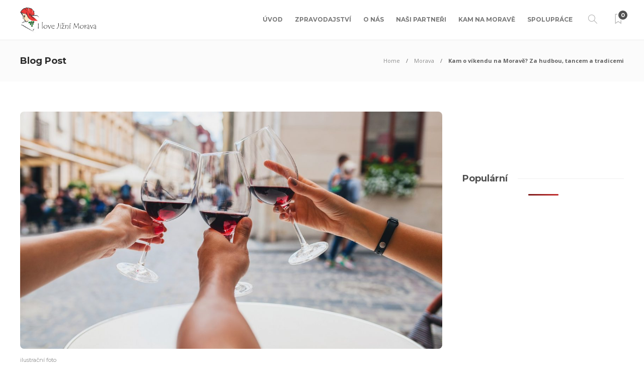

--- FILE ---
content_type: text/html; charset=UTF-8
request_url: https://www.ilovejiznimorava.cz/kam-o-vikendu-na-morave-za-hudbou-tancem-a-tradicemi/
body_size: 15499
content:
<!DOCTYPE html>
<html dir="ltr" lang="cs" prefix="og: https://ogp.me/ns#">
<head>
	<meta charset="UTF-8">
			<meta name="viewport" content="width=device-width, initial-scale=1">
		<title>Kam o víkendu na Moravě? Za hudbou, tancem a tradicemi - I love Jižní Morava</title>

		<!-- All in One SEO 4.9.3 - aioseo.com -->
	<meta name="description" content="Pivo, víno, hudba, tanec. To vše nás čeká v následujících dnech na Moravě. Druhý srpnový víkend nám nabídne opravdu mnoho akcí. Vybrali jsme proto ty nejzajímavější akce a místa, kde byste neměli chybět! Kam tedy o víkendu zavítat? Za pivními speciály i rockovou zábavou na Mikulovské pivobraní Dva dny plné piva, hudby a zábavy čekají" />
	<meta name="robots" content="max-image-preview:large" />
	<meta name="author" content="Redakce ILJM"/>
	<link rel="canonical" href="https://www.ilovejiznimorava.cz/kam-o-vikendu-na-morave-za-hudbou-tancem-a-tradicemi/" />
	<meta name="generator" content="All in One SEO (AIOSEO) 4.9.3" />
		<meta property="og:locale" content="cs_CZ" />
		<meta property="og:site_name" content="I love Jižní Morava - Stránka pro všechny milovníky jižní Moravy" />
		<meta property="og:type" content="article" />
		<meta property="og:title" content="Kam o víkendu na Moravě? Za hudbou, tancem a tradicemi - I love Jižní Morava" />
		<meta property="og:description" content="Pivo, víno, hudba, tanec. To vše nás čeká v následujících dnech na Moravě. Druhý srpnový víkend nám nabídne opravdu mnoho akcí. Vybrali jsme proto ty nejzajímavější akce a místa, kde byste neměli chybět! Kam tedy o víkendu zavítat? Za pivními speciály i rockovou zábavou na Mikulovské pivobraní Dva dny plné piva, hudby a zábavy čekají" />
		<meta property="og:url" content="https://www.ilovejiznimorava.cz/kam-o-vikendu-na-morave-za-hudbou-tancem-a-tradicemi/" />
		<meta property="fb:admins" content="347125798738870" />
		<meta property="og:image" content="https://www.ilovejiznimorava.cz/wp-content/uploads/2022/08/young-hipster-company-friends-sitting-city-street-cafe.jpg" />
		<meta property="og:image:secure_url" content="https://www.ilovejiznimorava.cz/wp-content/uploads/2022/08/young-hipster-company-friends-sitting-city-street-cafe.jpg" />
		<meta property="og:image:width" content="1500" />
		<meta property="og:image:height" content="1000" />
		<meta property="article:published_time" content="2022-08-11T17:44:03+00:00" />
		<meta property="article:modified_time" content="2022-08-11T17:44:04+00:00" />
		<meta property="article:publisher" content="https://www.facebook.com/ilovejiznimorava.cz" />
		<meta property="article:author" content="https://www.facebook.com/ilovejiznimorava.cz" />
		<meta name="twitter:card" content="summary" />
		<meta name="twitter:title" content="Kam o víkendu na Moravě? Za hudbou, tancem a tradicemi - I love Jižní Morava" />
		<meta name="twitter:description" content="Pivo, víno, hudba, tanec. To vše nás čeká v následujících dnech na Moravě. Druhý srpnový víkend nám nabídne opravdu mnoho akcí. Vybrali jsme proto ty nejzajímavější akce a místa, kde byste neměli chybět! Kam tedy o víkendu zavítat? Za pivními speciály i rockovou zábavou na Mikulovské pivobraní Dva dny plné piva, hudby a zábavy čekají" />
		<meta name="twitter:image" content="https://www.ilovejiznimorava.cz/wp-content/uploads/2022/08/young-hipster-company-friends-sitting-city-street-cafe.jpg" />
		<script type="application/ld+json" class="aioseo-schema">
			{"@context":"https:\/\/schema.org","@graph":[{"@type":"BlogPosting","@id":"https:\/\/www.ilovejiznimorava.cz\/kam-o-vikendu-na-morave-za-hudbou-tancem-a-tradicemi\/#blogposting","name":"Kam o v\u00edkendu na Morav\u011b? Za hudbou, tancem a tradicemi - I love Ji\u017en\u00ed Morava","headline":"Kam o v\u00edkendu na Morav\u011b? Za hudbou, tancem a tradicemi","author":{"@id":"https:\/\/www.ilovejiznimorava.cz\/author\/tomas\/#author"},"publisher":{"@id":"https:\/\/www.ilovejiznimorava.cz\/#organization"},"image":{"@type":"ImageObject","url":"https:\/\/www.ilovejiznimorava.cz\/wp-content\/uploads\/2022\/08\/young-hipster-company-friends-sitting-city-street-cafe.jpg","width":1500,"height":1000,"caption":"ilustra\u010dn\u00ed foto"},"datePublished":"2022-08-11T19:44:03+02:00","dateModified":"2022-08-11T19:44:04+02:00","inLanguage":"cs-CZ","mainEntityOfPage":{"@id":"https:\/\/www.ilovejiznimorava.cz\/kam-o-vikendu-na-morave-za-hudbou-tancem-a-tradicemi\/#webpage"},"isPartOf":{"@id":"https:\/\/www.ilovejiznimorava.cz\/kam-o-vikendu-na-morave-za-hudbou-tancem-a-tradicemi\/#webpage"},"articleSection":"Morava, Tip na v\u00fdlet"},{"@type":"BreadcrumbList","@id":"https:\/\/www.ilovejiznimorava.cz\/kam-o-vikendu-na-morave-za-hudbou-tancem-a-tradicemi\/#breadcrumblist","itemListElement":[{"@type":"ListItem","@id":"https:\/\/www.ilovejiznimorava.cz#listItem","position":1,"name":"Home","item":"https:\/\/www.ilovejiznimorava.cz","nextItem":{"@type":"ListItem","@id":"https:\/\/www.ilovejiznimorava.cz\/category\/morava\/#listItem","name":"Morava"}},{"@type":"ListItem","@id":"https:\/\/www.ilovejiznimorava.cz\/category\/morava\/#listItem","position":2,"name":"Morava","item":"https:\/\/www.ilovejiznimorava.cz\/category\/morava\/","nextItem":{"@type":"ListItem","@id":"https:\/\/www.ilovejiznimorava.cz\/kam-o-vikendu-na-morave-za-hudbou-tancem-a-tradicemi\/#listItem","name":"Kam o v\u00edkendu na Morav\u011b? Za hudbou, tancem a tradicemi"},"previousItem":{"@type":"ListItem","@id":"https:\/\/www.ilovejiznimorava.cz#listItem","name":"Home"}},{"@type":"ListItem","@id":"https:\/\/www.ilovejiznimorava.cz\/kam-o-vikendu-na-morave-za-hudbou-tancem-a-tradicemi\/#listItem","position":3,"name":"Kam o v\u00edkendu na Morav\u011b? Za hudbou, tancem a tradicemi","previousItem":{"@type":"ListItem","@id":"https:\/\/www.ilovejiznimorava.cz\/category\/morava\/#listItem","name":"Morava"}}]},{"@type":"Organization","@id":"https:\/\/www.ilovejiznimorava.cz\/#organization","name":"I love Ji\u017en\u00ed Morava","description":"Str\u00e1nka pro v\u0161echny milovn\u00edky ji\u017en\u00ed Moravy","url":"https:\/\/www.ilovejiznimorava.cz\/","sameAs":["https:\/\/www.facebook.com\/ilovejiznimorava.cz"]},{"@type":"Person","@id":"https:\/\/www.ilovejiznimorava.cz\/author\/tomas\/#author","url":"https:\/\/www.ilovejiznimorava.cz\/author\/tomas\/","name":"Redakce ILJM","image":{"@type":"ImageObject","@id":"https:\/\/www.ilovejiznimorava.cz\/kam-o-vikendu-na-morave-za-hudbou-tancem-a-tradicemi\/#authorImage","url":"https:\/\/secure.gravatar.com\/avatar\/6131808517ac980551941736fd1048d4d2759505dbbaea0cb1b795f89c1ecb2c?s=96&d=mm&r=g","width":96,"height":96,"caption":"Redakce ILJM"},"sameAs":["https:\/\/www.facebook.com\/ilovejiznimorava.cz"]},{"@type":"WebPage","@id":"https:\/\/www.ilovejiznimorava.cz\/kam-o-vikendu-na-morave-za-hudbou-tancem-a-tradicemi\/#webpage","url":"https:\/\/www.ilovejiznimorava.cz\/kam-o-vikendu-na-morave-za-hudbou-tancem-a-tradicemi\/","name":"Kam o v\u00edkendu na Morav\u011b? Za hudbou, tancem a tradicemi - I love Ji\u017en\u00ed Morava","description":"Pivo, v\u00edno, hudba, tanec. To v\u0161e n\u00e1s \u010dek\u00e1 v n\u00e1sleduj\u00edc\u00edch dnech na Morav\u011b. Druh\u00fd srpnov\u00fd v\u00edkend n\u00e1m nab\u00eddne opravdu mnoho akc\u00ed. Vybrali jsme proto ty nejzaj\u00edmav\u011bj\u0161\u00ed akce a m\u00edsta, kde byste nem\u011bli chyb\u011bt! Kam tedy o v\u00edkendu zav\u00edtat? Za pivn\u00edmi speci\u00e1ly i rockovou z\u00e1bavou na Mikulovsk\u00e9 pivobran\u00ed Dva dny pln\u00e9 piva, hudby a z\u00e1bavy \u010dekaj\u00ed","inLanguage":"cs-CZ","isPartOf":{"@id":"https:\/\/www.ilovejiznimorava.cz\/#website"},"breadcrumb":{"@id":"https:\/\/www.ilovejiznimorava.cz\/kam-o-vikendu-na-morave-za-hudbou-tancem-a-tradicemi\/#breadcrumblist"},"author":{"@id":"https:\/\/www.ilovejiznimorava.cz\/author\/tomas\/#author"},"creator":{"@id":"https:\/\/www.ilovejiznimorava.cz\/author\/tomas\/#author"},"image":{"@type":"ImageObject","url":"https:\/\/www.ilovejiznimorava.cz\/wp-content\/uploads\/2022\/08\/young-hipster-company-friends-sitting-city-street-cafe.jpg","@id":"https:\/\/www.ilovejiznimorava.cz\/kam-o-vikendu-na-morave-za-hudbou-tancem-a-tradicemi\/#mainImage","width":1500,"height":1000,"caption":"ilustra\u010dn\u00ed foto"},"primaryImageOfPage":{"@id":"https:\/\/www.ilovejiznimorava.cz\/kam-o-vikendu-na-morave-za-hudbou-tancem-a-tradicemi\/#mainImage"},"datePublished":"2022-08-11T19:44:03+02:00","dateModified":"2022-08-11T19:44:04+02:00"},{"@type":"WebSite","@id":"https:\/\/www.ilovejiznimorava.cz\/#website","url":"https:\/\/www.ilovejiznimorava.cz\/","name":"I love Ji\u017en\u00ed Morava","description":"Str\u00e1nka pro v\u0161echny milovn\u00edky ji\u017en\u00ed Moravy","inLanguage":"cs-CZ","publisher":{"@id":"https:\/\/www.ilovejiznimorava.cz\/#organization"}}]}
		</script>
		<!-- All in One SEO -->

<link rel='dns-prefetch' href='//fonts.googleapis.com' />
<link rel='preconnect' href='https://fonts.gstatic.com' crossorigin />
<link rel="alternate" type="application/rss+xml" title="I love Jižní Morava &raquo; RSS zdroj" href="https://www.ilovejiznimorava.cz/feed/" />
<link rel="alternate" type="application/rss+xml" title="I love Jižní Morava &raquo; RSS komentářů" href="https://www.ilovejiznimorava.cz/comments/feed/" />
<link rel="alternate" type="application/rss+xml" title="I love Jižní Morava &raquo; RSS komentářů pro Kam o víkendu na Moravě? Za hudbou, tancem a tradicemi" href="https://www.ilovejiznimorava.cz/kam-o-vikendu-na-morave-za-hudbou-tancem-a-tradicemi/feed/" />
<link rel="alternate" title="oEmbed (JSON)" type="application/json+oembed" href="https://www.ilovejiznimorava.cz/wp-json/oembed/1.0/embed?url=https%3A%2F%2Fwww.ilovejiznimorava.cz%2Fkam-o-vikendu-na-morave-za-hudbou-tancem-a-tradicemi%2F" />
<link rel="alternate" title="oEmbed (XML)" type="text/xml+oembed" href="https://www.ilovejiznimorava.cz/wp-json/oembed/1.0/embed?url=https%3A%2F%2Fwww.ilovejiznimorava.cz%2Fkam-o-vikendu-na-morave-za-hudbou-tancem-a-tradicemi%2F&#038;format=xml" />
<style id='wp-img-auto-sizes-contain-inline-css' type='text/css'>
img:is([sizes=auto i],[sizes^="auto," i]){contain-intrinsic-size:3000px 1500px}
/*# sourceURL=wp-img-auto-sizes-contain-inline-css */
</style>
<style id='wp-emoji-styles-inline-css' type='text/css'>

	img.wp-smiley, img.emoji {
		display: inline !important;
		border: none !important;
		box-shadow: none !important;
		height: 1em !important;
		width: 1em !important;
		margin: 0 0.07em !important;
		vertical-align: -0.1em !important;
		background: none !important;
		padding: 0 !important;
	}
/*# sourceURL=wp-emoji-styles-inline-css */
</style>
<link rel='stylesheet' id='wp-block-library-css' href='https://www.ilovejiznimorava.cz/wp-includes/css/dist/block-library/style.min.css?ver=6.9' type='text/css' media='all' />
<style id='global-styles-inline-css' type='text/css'>
:root{--wp--preset--aspect-ratio--square: 1;--wp--preset--aspect-ratio--4-3: 4/3;--wp--preset--aspect-ratio--3-4: 3/4;--wp--preset--aspect-ratio--3-2: 3/2;--wp--preset--aspect-ratio--2-3: 2/3;--wp--preset--aspect-ratio--16-9: 16/9;--wp--preset--aspect-ratio--9-16: 9/16;--wp--preset--color--black: #000000;--wp--preset--color--cyan-bluish-gray: #abb8c3;--wp--preset--color--white: #ffffff;--wp--preset--color--pale-pink: #f78da7;--wp--preset--color--vivid-red: #cf2e2e;--wp--preset--color--luminous-vivid-orange: #ff6900;--wp--preset--color--luminous-vivid-amber: #fcb900;--wp--preset--color--light-green-cyan: #7bdcb5;--wp--preset--color--vivid-green-cyan: #00d084;--wp--preset--color--pale-cyan-blue: #8ed1fc;--wp--preset--color--vivid-cyan-blue: #0693e3;--wp--preset--color--vivid-purple: #9b51e0;--wp--preset--gradient--vivid-cyan-blue-to-vivid-purple: linear-gradient(135deg,rgb(6,147,227) 0%,rgb(155,81,224) 100%);--wp--preset--gradient--light-green-cyan-to-vivid-green-cyan: linear-gradient(135deg,rgb(122,220,180) 0%,rgb(0,208,130) 100%);--wp--preset--gradient--luminous-vivid-amber-to-luminous-vivid-orange: linear-gradient(135deg,rgb(252,185,0) 0%,rgb(255,105,0) 100%);--wp--preset--gradient--luminous-vivid-orange-to-vivid-red: linear-gradient(135deg,rgb(255,105,0) 0%,rgb(207,46,46) 100%);--wp--preset--gradient--very-light-gray-to-cyan-bluish-gray: linear-gradient(135deg,rgb(238,238,238) 0%,rgb(169,184,195) 100%);--wp--preset--gradient--cool-to-warm-spectrum: linear-gradient(135deg,rgb(74,234,220) 0%,rgb(151,120,209) 20%,rgb(207,42,186) 40%,rgb(238,44,130) 60%,rgb(251,105,98) 80%,rgb(254,248,76) 100%);--wp--preset--gradient--blush-light-purple: linear-gradient(135deg,rgb(255,206,236) 0%,rgb(152,150,240) 100%);--wp--preset--gradient--blush-bordeaux: linear-gradient(135deg,rgb(254,205,165) 0%,rgb(254,45,45) 50%,rgb(107,0,62) 100%);--wp--preset--gradient--luminous-dusk: linear-gradient(135deg,rgb(255,203,112) 0%,rgb(199,81,192) 50%,rgb(65,88,208) 100%);--wp--preset--gradient--pale-ocean: linear-gradient(135deg,rgb(255,245,203) 0%,rgb(182,227,212) 50%,rgb(51,167,181) 100%);--wp--preset--gradient--electric-grass: linear-gradient(135deg,rgb(202,248,128) 0%,rgb(113,206,126) 100%);--wp--preset--gradient--midnight: linear-gradient(135deg,rgb(2,3,129) 0%,rgb(40,116,252) 100%);--wp--preset--font-size--small: 13px;--wp--preset--font-size--medium: 20px;--wp--preset--font-size--large: 36px;--wp--preset--font-size--x-large: 42px;--wp--preset--spacing--20: 0.44rem;--wp--preset--spacing--30: 0.67rem;--wp--preset--spacing--40: 1rem;--wp--preset--spacing--50: 1.5rem;--wp--preset--spacing--60: 2.25rem;--wp--preset--spacing--70: 3.38rem;--wp--preset--spacing--80: 5.06rem;--wp--preset--shadow--natural: 6px 6px 9px rgba(0, 0, 0, 0.2);--wp--preset--shadow--deep: 12px 12px 50px rgba(0, 0, 0, 0.4);--wp--preset--shadow--sharp: 6px 6px 0px rgba(0, 0, 0, 0.2);--wp--preset--shadow--outlined: 6px 6px 0px -3px rgb(255, 255, 255), 6px 6px rgb(0, 0, 0);--wp--preset--shadow--crisp: 6px 6px 0px rgb(0, 0, 0);}:where(.is-layout-flex){gap: 0.5em;}:where(.is-layout-grid){gap: 0.5em;}body .is-layout-flex{display: flex;}.is-layout-flex{flex-wrap: wrap;align-items: center;}.is-layout-flex > :is(*, div){margin: 0;}body .is-layout-grid{display: grid;}.is-layout-grid > :is(*, div){margin: 0;}:where(.wp-block-columns.is-layout-flex){gap: 2em;}:where(.wp-block-columns.is-layout-grid){gap: 2em;}:where(.wp-block-post-template.is-layout-flex){gap: 1.25em;}:where(.wp-block-post-template.is-layout-grid){gap: 1.25em;}.has-black-color{color: var(--wp--preset--color--black) !important;}.has-cyan-bluish-gray-color{color: var(--wp--preset--color--cyan-bluish-gray) !important;}.has-white-color{color: var(--wp--preset--color--white) !important;}.has-pale-pink-color{color: var(--wp--preset--color--pale-pink) !important;}.has-vivid-red-color{color: var(--wp--preset--color--vivid-red) !important;}.has-luminous-vivid-orange-color{color: var(--wp--preset--color--luminous-vivid-orange) !important;}.has-luminous-vivid-amber-color{color: var(--wp--preset--color--luminous-vivid-amber) !important;}.has-light-green-cyan-color{color: var(--wp--preset--color--light-green-cyan) !important;}.has-vivid-green-cyan-color{color: var(--wp--preset--color--vivid-green-cyan) !important;}.has-pale-cyan-blue-color{color: var(--wp--preset--color--pale-cyan-blue) !important;}.has-vivid-cyan-blue-color{color: var(--wp--preset--color--vivid-cyan-blue) !important;}.has-vivid-purple-color{color: var(--wp--preset--color--vivid-purple) !important;}.has-black-background-color{background-color: var(--wp--preset--color--black) !important;}.has-cyan-bluish-gray-background-color{background-color: var(--wp--preset--color--cyan-bluish-gray) !important;}.has-white-background-color{background-color: var(--wp--preset--color--white) !important;}.has-pale-pink-background-color{background-color: var(--wp--preset--color--pale-pink) !important;}.has-vivid-red-background-color{background-color: var(--wp--preset--color--vivid-red) !important;}.has-luminous-vivid-orange-background-color{background-color: var(--wp--preset--color--luminous-vivid-orange) !important;}.has-luminous-vivid-amber-background-color{background-color: var(--wp--preset--color--luminous-vivid-amber) !important;}.has-light-green-cyan-background-color{background-color: var(--wp--preset--color--light-green-cyan) !important;}.has-vivid-green-cyan-background-color{background-color: var(--wp--preset--color--vivid-green-cyan) !important;}.has-pale-cyan-blue-background-color{background-color: var(--wp--preset--color--pale-cyan-blue) !important;}.has-vivid-cyan-blue-background-color{background-color: var(--wp--preset--color--vivid-cyan-blue) !important;}.has-vivid-purple-background-color{background-color: var(--wp--preset--color--vivid-purple) !important;}.has-black-border-color{border-color: var(--wp--preset--color--black) !important;}.has-cyan-bluish-gray-border-color{border-color: var(--wp--preset--color--cyan-bluish-gray) !important;}.has-white-border-color{border-color: var(--wp--preset--color--white) !important;}.has-pale-pink-border-color{border-color: var(--wp--preset--color--pale-pink) !important;}.has-vivid-red-border-color{border-color: var(--wp--preset--color--vivid-red) !important;}.has-luminous-vivid-orange-border-color{border-color: var(--wp--preset--color--luminous-vivid-orange) !important;}.has-luminous-vivid-amber-border-color{border-color: var(--wp--preset--color--luminous-vivid-amber) !important;}.has-light-green-cyan-border-color{border-color: var(--wp--preset--color--light-green-cyan) !important;}.has-vivid-green-cyan-border-color{border-color: var(--wp--preset--color--vivid-green-cyan) !important;}.has-pale-cyan-blue-border-color{border-color: var(--wp--preset--color--pale-cyan-blue) !important;}.has-vivid-cyan-blue-border-color{border-color: var(--wp--preset--color--vivid-cyan-blue) !important;}.has-vivid-purple-border-color{border-color: var(--wp--preset--color--vivid-purple) !important;}.has-vivid-cyan-blue-to-vivid-purple-gradient-background{background: var(--wp--preset--gradient--vivid-cyan-blue-to-vivid-purple) !important;}.has-light-green-cyan-to-vivid-green-cyan-gradient-background{background: var(--wp--preset--gradient--light-green-cyan-to-vivid-green-cyan) !important;}.has-luminous-vivid-amber-to-luminous-vivid-orange-gradient-background{background: var(--wp--preset--gradient--luminous-vivid-amber-to-luminous-vivid-orange) !important;}.has-luminous-vivid-orange-to-vivid-red-gradient-background{background: var(--wp--preset--gradient--luminous-vivid-orange-to-vivid-red) !important;}.has-very-light-gray-to-cyan-bluish-gray-gradient-background{background: var(--wp--preset--gradient--very-light-gray-to-cyan-bluish-gray) !important;}.has-cool-to-warm-spectrum-gradient-background{background: var(--wp--preset--gradient--cool-to-warm-spectrum) !important;}.has-blush-light-purple-gradient-background{background: var(--wp--preset--gradient--blush-light-purple) !important;}.has-blush-bordeaux-gradient-background{background: var(--wp--preset--gradient--blush-bordeaux) !important;}.has-luminous-dusk-gradient-background{background: var(--wp--preset--gradient--luminous-dusk) !important;}.has-pale-ocean-gradient-background{background: var(--wp--preset--gradient--pale-ocean) !important;}.has-electric-grass-gradient-background{background: var(--wp--preset--gradient--electric-grass) !important;}.has-midnight-gradient-background{background: var(--wp--preset--gradient--midnight) !important;}.has-small-font-size{font-size: var(--wp--preset--font-size--small) !important;}.has-medium-font-size{font-size: var(--wp--preset--font-size--medium) !important;}.has-large-font-size{font-size: var(--wp--preset--font-size--large) !important;}.has-x-large-font-size{font-size: var(--wp--preset--font-size--x-large) !important;}
/*# sourceURL=global-styles-inline-css */
</style>

<style id='classic-theme-styles-inline-css' type='text/css'>
/*! This file is auto-generated */
.wp-block-button__link{color:#fff;background-color:#32373c;border-radius:9999px;box-shadow:none;text-decoration:none;padding:calc(.667em + 2px) calc(1.333em + 2px);font-size:1.125em}.wp-block-file__button{background:#32373c;color:#fff;text-decoration:none}
/*# sourceURL=/wp-includes/css/classic-themes.min.css */
</style>
<link rel='stylesheet' id='redux-extendify-styles-css' href='https://www.ilovejiznimorava.cz/wp-content/plugins/redux-framework/redux-core/assets/css/extendify-utilities.css?ver=4.4.9' type='text/css' media='all' />
<link rel='stylesheet' id='contact-form-7-css' href='https://www.ilovejiznimorava.cz/wp-content/plugins/contact-form-7/includes/css/styles.css?ver=5.8.3' type='text/css' media='all' />
<link rel='stylesheet' id='wordpress-popular-posts-css-css' href='https://www.ilovejiznimorava.cz/wp-content/plugins/wordpress-popular-posts/assets/css/wpp.css?ver=6.3.4' type='text/css' media='all' />
<link rel='stylesheet' id='bootstrap-css' href='https://www.ilovejiznimorava.cz/wp-content/themes/gillion/css/plugins/bootstrap.min.css?ver=3.3.4' type='text/css' media='all' />
<link rel='stylesheet' id='font-awesome-css' href='https://www.ilovejiznimorava.cz/wp-content/plugins/elementor/assets/lib/font-awesome/css/font-awesome.min.css?ver=4.7.0' type='text/css' media='all' />
<link rel='stylesheet' id='gillion-plugins-css' href='https://www.ilovejiznimorava.cz/wp-content/themes/gillion/css/plugins.css?ver=6.9' type='text/css' media='all' />
<link rel='stylesheet' id='gillion-styles-css' href='https://www.ilovejiznimorava.cz/wp-content/themes/gillion/style.css?ver=6.9' type='text/css' media='all' />
<link rel='stylesheet' id='gillion-responsive-css' href='https://www.ilovejiznimorava.cz/wp-content/themes/gillion/css/responsive.css?ver=6.9' type='text/css' media='all' />
<style id='gillion-responsive-inline-css' type='text/css'>
@media (min-width: 1250px) {.container { max-width: 1200px!important;min-width: 1200px!important; width: 1200px!important;}/* Elementor Page Builder */.elementor-section-boxed.elementor-top-section > .elementor-container { width: 1200px;min-width: auto;max-width: 100%; }.elementor-section-boxed.elementor-top-section > .elementor-container .elementor-section > .elementor-container {width: 100%;}} 



body {}
/*# sourceURL=gillion-responsive-inline-css */
</style>
<link rel='stylesheet' id='gillion-theme-settings-css' href='https://www.ilovejiznimorava.cz/wp-content/uploads/gillion-dynamic-styles.css?ver=221553350' type='text/css' media='all' />
<link rel='stylesheet' id='plyr-css' href='https://www.ilovejiznimorava.cz/wp-content/themes/gillion/css/plugins/plyr.css?ver=6.9' type='text/css' media='all' />
<link rel='stylesheet' id='gillion-default-fonts-css' href='https://fonts.googleapis.com/css?family=Montserrat%3A300%2C400%2C400i%2C700%7COpen+Sans%3A300%2C400%2C400i%2C700&#038;ver=6.9' type='text/css' media='all' />
<link rel="preload" as="style" href="https://fonts.googleapis.com/css?family=Open%20Sans:400%7CMontserrat:700&#038;display=swap&#038;ver=1694534172" /><link rel="stylesheet" href="https://fonts.googleapis.com/css?family=Open%20Sans:400%7CMontserrat:700&#038;display=swap&#038;ver=1694534172" media="print" onload="this.media='all'"><noscript><link rel="stylesheet" href="https://fonts.googleapis.com/css?family=Open%20Sans:400%7CMontserrat:700&#038;display=swap&#038;ver=1694534172" /></noscript><link rel='stylesheet' id='wp-block-paragraph-css' href='https://www.ilovejiznimorava.cz/wp-includes/blocks/paragraph/style.min.css?ver=6.9' type='text/css' media='all' />
<script type="application/json" id="wpp-json">

{"sampling_active":0,"sampling_rate":100,"ajax_url":"https:\/\/www.ilovejiznimorava.cz\/wp-json\/wordpress-popular-posts\/v1\/popular-posts","api_url":"https:\/\/www.ilovejiznimorava.cz\/wp-json\/wordpress-popular-posts","ID":4301,"token":"ba2ce32851","lang":0,"debug":0}
//# sourceURL=wpp-json

</script>
<script type="text/javascript" src="https://www.ilovejiznimorava.cz/wp-content/plugins/wordpress-popular-posts/assets/js/wpp.min.js?ver=6.3.4" id="wpp-js-js"></script>
<script type="text/javascript" src="https://www.ilovejiznimorava.cz/wp-includes/js/jquery/jquery.min.js?ver=3.7.1" id="jquery-core-js"></script>
<script type="text/javascript" src="https://www.ilovejiznimorava.cz/wp-includes/js/jquery/jquery-migrate.min.js?ver=3.4.1" id="jquery-migrate-js"></script>
<script type="text/javascript" src="https://www.ilovejiznimorava.cz/wp-content/themes/gillion/js/plugins.js?ver=6.9" id="gillion-plugins-js"></script>
<script type="text/javascript" id="gillion-scripts-js-extra">
/* <![CDATA[ */
var gillion_loadmore_posts = {"ajax_url":"https://www.ilovejiznimorava.cz/wp-admin/admin-ajax.php"};
var gillion = {"siteurl":"https://www.ilovejiznimorava.cz/","loggedin":"","page_loader":"0","notice":"","header_animation_dropdown_delay":"1000","header_animation_dropdown":"easeOutQuint","header_animation_dropdown_speed":"300","lightbox_opacity":"0.88","lightbox_transition":"elastic","page_numbers_prev":"Previous","page_numbers_next":"Next","rtl_support":"","footer_parallax":"","social_share":"[]","text_show_all":"Show All"};
//# sourceURL=gillion-scripts-js-extra
/* ]]> */
</script>
<script type="text/javascript" src="https://www.ilovejiznimorava.cz/wp-content/themes/gillion/js/scripts.js?ver=6.9" id="gillion-scripts-js"></script>
<script type="text/javascript" src="https://www.ilovejiznimorava.cz/wp-content/themes/gillion/js/plugins/plyr.min.js?ver=6.9" id="plyr-js"></script>
<link rel="https://api.w.org/" href="https://www.ilovejiznimorava.cz/wp-json/" /><link rel="alternate" title="JSON" type="application/json" href="https://www.ilovejiznimorava.cz/wp-json/wp/v2/posts/4301" /><link rel="EditURI" type="application/rsd+xml" title="RSD" href="https://www.ilovejiznimorava.cz/xmlrpc.php?rsd" />
<meta name="generator" content="WordPress 6.9" />
<link rel='shortlink' href='https://www.ilovejiznimorava.cz/?p=4301' />
<meta name="generator" content="Redux 4.4.9" /><!-- Global site tag (gtag.js) - Google Analytics -->
<script async src="https://www.googletagmanager.com/gtag/js?id=G-907MSZ0SJ0"></script>
<script>
  window.dataLayer = window.dataLayer || [];
  function gtag(){dataLayer.push(arguments);}
  gtag('js', new Date());

  gtag('config', 'G-907MSZ0SJ0');
</script>

<!-- Google Tag Manager -->
<script>(function(w,d,s,l,i){w[l]=w[l]||[];w[l].push({'gtm.start':
new Date().getTime(),event:'gtm.js'});var f=d.getElementsByTagName(s)[0],
j=d.createElement(s),dl=l!='dataLayer'?'&l='+l:'';j.async=true;j.src=
'https://www.googletagmanager.com/gtm.js?id='+i+dl;f.parentNode.insertBefore(j,f);
})(window,document,'script','dataLayer','GTM-WVT8VC7');</script>
<!-- End Google Tag Manager -->            <style id="wpp-loading-animation-styles">@-webkit-keyframes bgslide{from{background-position-x:0}to{background-position-x:-200%}}@keyframes bgslide{from{background-position-x:0}to{background-position-x:-200%}}.wpp-widget-placeholder,.wpp-widget-block-placeholder,.wpp-shortcode-placeholder{margin:0 auto;width:60px;height:3px;background:#dd3737;background:linear-gradient(90deg,#dd3737 0%,#571313 10%,#dd3737 100%);background-size:200% auto;border-radius:3px;-webkit-animation:bgslide 1s infinite linear;animation:bgslide 1s infinite linear}</style>
            <meta name="generator" content="Elementor 3.17.3; features: e_dom_optimization, e_optimized_assets_loading, additional_custom_breakpoints; settings: css_print_method-external, google_font-enabled, font_display-auto">
<link rel="icon" href="https://www.ilovejiznimorava.cz/wp-content/uploads/2021/04/icon-iljm-80x80.png" sizes="32x32" />
<link rel="icon" href="https://www.ilovejiznimorava.cz/wp-content/uploads/2021/04/icon-iljm.png" sizes="192x192" />
<link rel="apple-touch-icon" href="https://www.ilovejiznimorava.cz/wp-content/uploads/2021/04/icon-iljm.png" />
<meta name="msapplication-TileImage" content="https://www.ilovejiznimorava.cz/wp-content/uploads/2021/04/icon-iljm.png" />
		<style type="text/css" id="wp-custom-css">
			.slick-dots li {
	visibility: hidden !important;
}		</style>
		</head>
<body data-rsssl=1 class="wp-singular post-template-default single single-post postid-4301 single-format-standard wp-theme-gillion singular sh-body-header-sticky sh-bookmarks-style_title sh-title-style1 sh-section-tabs-style1 sh-carousel-style1 sh-carousel-position-title sh-post-categories-style1 sh-review-style1 sh-meta-order-bottom sh-instagram-widget-columns2 sh-categories-position-title sh-media-icon-title sh-wc-labels-off sh-instagram-widget-with-button elementor-default elementor-kit-8">


<div class="sh-header-side">
			
	<div id="contacts-5" class="widget_social_links widget-item widget_contacts">	<div class="wrap-social">
		<div class="sh-widget-title-styling"><h5 class="widget-title">I love Jižní Morava</h5></div>					<div class="sh-contacts-widget-item">
				<i class="icon-map"></i>
				Němčičky 144 69107 Němčičky			</div>
					<div class="sh-contacts-widget-item">
				<i class="icon-envelope"></i>
				ilovejm@email.cz			</div>
		
	</div>
	</div>	</div>
<div class="sh-header-side-overlay"></div>

	<div id="page-container" class="">
		
									<header class="primary-mobile">
					<div id="header-mobile" class="sh-header-mobile">
	<div class="sh-header-mobile-navigation">
		<div class="container">
			<div class="sh-table sh-header-mobile-table">
				<div class="sh-table-cell">

										<nav id="header-navigation-mobile" class="header-standard-position sh-header-mobile-navigation-left">
						<div class="sh-nav-container">
							<ul class="sh-nav">
								<li>
									<div class="sh-hamburger-menu sh-nav-dropdown">
					                	<span></span>
					                	<span></span>
					                	<span></span>
					                	<span></span>
					                </div>
								</li>
							</ul>
						</div>
					</nav>

				</div>
				<div class="sh-table-cell sh-header-logo-container">

										        <div class="header-logo">
            <a href="https://www.ilovejiznimorava.cz/" class="header-logo-container sh-table-small">
                <div class="sh-table-cell">

                    <img class="sh-standard-logo" src="https://www.ilovejiznimorava.cz/wp-content/uploads/2021/04/logo-iljm.png" alt="I love Jižní Morava" height=&quot;50&quot; />
                    <img class="sh-sticky-logo" src="https://www.ilovejiznimorava.cz/wp-content/uploads/2021/04/logo-iljm.png" alt="I love Jižní Morava" height=&quot;50&quot; />
                    <img class="sh-light-logo" src="https://www.ilovejiznimorava.cz/wp-content/uploads/2021/04/logo-iljm.png" alt="I love Jižní Morava" height=&quot;50&quot; />

                </div>
            </a>
        </div>

    
				</div>
				<div class="sh-table-cell">

										<nav class="header-standard-position sh-header-mobile-navigation-right">
						<div class="sh-nav-container">
							<ul class="sh-nav">

																 <li class="menu-item menu-item-has-children sh-nav-readmore sh-nav-special"> <a href="https://www.ilovejiznimorava.cz/?read-it-later"> <div> <i class="ti-bookmark"></i> <span class="sh-read-later-total">0</span> </div> </a> </li> 
							</ul>
						</div>
					</nav>

				</div>
			</div>
		</div>
	</div>
	<nav class="sh-header-mobile-dropdown">
		<div class="container sh-nav-container">
			<ul class="sh-nav-mobile"></ul>
		</div>

		<div class="container sh-nav-container">
					</div>

					<div class="header-mobile-search">
				<div class="container sh-nav-container">
					<form role="search" method="get" class="header-mobile-form" action="https://www.ilovejiznimorava.cz/">
						<input class="header-mobile-form-input" type="text" placeholder="Hledat..." value="" name="s" required />
						<button type="submit" class="header-mobile-form-submit">
							<i class="icon-magnifier"></i>
						</button>
					</form>
				</div>
			</div>
			</nav>
</div>
				</header>
				<header class="primary-desktop">
					
<div class="sh-header-height">
	<div class="sh-header sh-header-2 sh-sticky-header">
		<div class="container">
			<div class="sh-table">
				<div class="sh-table-cell sh-header-logo-container">

										<nav class="header-standard-position">
						<div class="sh-nav-container">
							<ul class="sh-nav sh-nav-left">
								<li>
																		        <div class="header-logo">
            <a href="https://www.ilovejiznimorava.cz/" class="header-logo-container sh-table-small">
                <div class="sh-table-cell">

                    <img class="sh-standard-logo" src="https://www.ilovejiznimorava.cz/wp-content/uploads/2021/04/logo-iljm.png" alt="I love Jižní Morava" height=&quot;50&quot; />
                    <img class="sh-sticky-logo" src="https://www.ilovejiznimorava.cz/wp-content/uploads/2021/04/logo-iljm.png" alt="I love Jižní Morava" height=&quot;50&quot; />
                    <img class="sh-light-logo" src="https://www.ilovejiznimorava.cz/wp-content/uploads/2021/04/logo-iljm.png" alt="I love Jižní Morava" height=&quot;50&quot; />

                </div>
            </a>
        </div>

    								</li>
							</ul>
						</div>
					</nav>

				</div>
				<div class="sh-table-cell sh-header-nav-container">

										<nav id="header-navigation" class="header-standard-position">

													<div class="sh-nav-container">
								<ul class="sh-nav">
									<li id="menu-item-1100" class="menu-item menu-item-type-post_type menu-item-object-page menu-item-home menu-item-1100"><a href = "https://www.ilovejiznimorava.cz/">Úvod</a></li><li id="menu-item-1101" class="menu-item menu-item-type-post_type menu-item-object-page menu-item-1101"><a href = "https://www.ilovejiznimorava.cz/zpravodajstvi/">Zpravodajství</a></li><li id="menu-item-1099" class="menu-item menu-item-type-post_type menu-item-object-page menu-item-1099"><a href = "https://www.ilovejiznimorava.cz/o-nas/">O nás</a></li><li id="menu-item-1098" class="menu-item menu-item-type-post_type menu-item-object-page menu-item-1098"><a href = "https://www.ilovejiznimorava.cz/nasi-partneri/">Naši partneři</a></li><li id="menu-item-1097" class="menu-item menu-item-type-post_type menu-item-object-page menu-item-1097"><a href = "https://www.ilovejiznimorava.cz/kam-na-morave/">Kam na Moravě</a></li><li id="menu-item-1096" class="menu-item menu-item-type-post_type menu-item-object-page menu-item-1096"><a href = "https://www.ilovejiznimorava.cz/spoluprace/">Spolupráce</a></li>																		
            <li class="menu-item sh-nav-search sh-nav-special">
                <a href="#"><i class="icon icon-magnifier"></i></a>
            </li>																																				 <li class="menu-item menu-item-has-children sh-nav-readmore sh-nav-special"> <a href="https://www.ilovejiznimorava.cz/?read-it-later"> <div> <i class="ti-bookmark"></i> <span class="sh-read-later-total">0</span> </div> </a> <ul class="sub-menu sh-read-later-list sh-read-later-list-init"> <li class="sh-read-later-item menu-item text-center"> <a href="https://www.ilovejiznimorava.cz/?read-it-later"> Login to add posts to your read later list </a> </li> </ul> </li> 																	</ul>
							</div>

											</nav>

				</div>
			</div>
		</div>

		<div class="sh-header-search-side">
	<div class="sh-header-search-side-container">

		<form method="get" class="sh-header-search-form" action="https://www.ilovejiznimorava.cz/">
			<input type="text" value="" name="s" class="sh-header-search-side-input" placeholder="Zadejte klíčové slovo..." />
			<div class="sh-header-search-side-close">
				<i class="ti-close"></i>
			</div>
			<div class="sh-header-search-side-icon">
				<i class="ti-search"></i>
			</div>
		</form>

	</div>
</div>
	</div>
</div>
				</header>
			
			
	
		<div class="sh-titlebar">
			<div class="container">
				<div class="sh-table sh-titlebar-height-small">
					<div class="titlebar-title sh-table-cell">

						<h2>
							Blog Post						</h2>

					</div>
											<div class="title-level sh-table-cell">

							<div id="breadcrumbs" class="breadcrumb-trail breadcrumbs"><span class="item-home"><a class="bread-link bread-home" href="https://www.ilovejiznimorava.cz/" title="Home">Home</a></span><span class="separator"> &gt; </span><span class="item-cat"><a href="https://www.ilovejiznimorava.cz/category/morava/">Morava</a></span><span class="separator"> &gt; </span><span class="item-current item-4301"><span class="bread-current bread-4301" title="Kam o víkendu na Moravě? Za hudbou, tancem a tradicemi">Kam o víkendu na Moravě? Za hudbou, tancem a tradicemi</span></span></div>
						</div>
									</div>
			</div>
		</div>

	

			
		
			<div id="wrapper" class="layout-default">
				
				<div class="content-container sh-page-layout-default">
									<div class="container entry-content">
				
				


	<div id="content-wrapper" class="content-wrapper-with-sidebar">
		<div id="content" class="content-layout-sidebar-right content-with-sidebar-right">
			<div class="blog-single blog-style-single blog-blockquote-style1  blog-style-post-standard">
				
							<article id="post-4301" class="post-item post-item-single post-4301 post type-post status-publish format-standard has-post-thumbnail hentry category-morava tag-tip-na-vylet">

								<meta content="https://www.ilovejiznimorava.cz/wp-content/uploads/2022/08/young-hipster-company-friends-sitting-city-street-cafe-1024x683.jpg" itemprop="image"/>

																	<div class="post-type-content">
										
			<div class="post-thumbnail">
						<img src="https://www.ilovejiznimorava.cz/wp-content/uploads/2022/08/young-hipster-company-friends-sitting-city-street-cafe-1200x675.jpg" alt="Kam o víkendu na Moravě? Za hudbou, tancem a tradicemi">
			
        <a href="https://www.ilovejiznimorava.cz/wp-content/uploads/2022/08/young-hipster-company-friends-sitting-city-street-cafe.jpg" class="post-lightbox" data-rel="lightcase:post_gallery_4301"></a>

    		</div>

					<div class="post-thumnail-caption sh-heading-font">
								ilustrační foto			</div>
			
									</div>
								
								
								<div class="post-item-single-container">
																		
																			<div class="post-single-meta">
											<div class="post-categories-container">
                <div class="post-categories"><a href="https://www.ilovejiznimorava.cz/category/morava/">Morava</a></div>
            </div>
																							<a class="post-title">
													<h1>
																												Kam o víkendu na Moravě? Za hudbou, tancem a tradicemi&nbsp;<span class="post-read-later post-read-later-guest" href="#login-register" data-type="add" data-id="4301"><i class="fa fa-bookmark-o"></i></span>													</h1>
												</a>
											
											<div class="post-meta">
												
    <div class="post-meta-content">
                    <span class="post-auhor-date post-auhor-date-full">
                                    <a href="https://www.ilovejiznimorava.cz/author/tomas/">
                        <img alt='' src='https://secure.gravatar.com/avatar/6131808517ac980551941736fd1048d4d2759505dbbaea0cb1b795f89c1ecb2c?s=28&#038;d=mm&#038;r=g' srcset='https://secure.gravatar.com/avatar/6131808517ac980551941736fd1048d4d2759505dbbaea0cb1b795f89c1ecb2c?s=56&#038;d=mm&#038;r=g 2x' class='avatar avatar-28 photo post-author-image' height='28' width='28' decoding='async'/>                    </a>
                                <span>
                <a href="https://www.ilovejiznimorava.cz/author/tomas/" class="post-author">Redakce ILJM</a></span>
                            </span>
        
                
                
                
                            <span class="post-readtime">
                <i class="icon icon-clock"></i>
                3 min <span>read</span>            </span>
        
                            <span class="post-views">
                <i class="icon icon-eye"></i>
                422            </span>
        
                                            <span class="responsive-post-read-later">
                    &nbsp;<span class="post-read-later post-read-later-guest" href="#login-register" data-type="add" data-id="4301"><i class="fa fa-bookmark-o"></i></span>                </span>
                        </div>

											</div>
										</div>
									

									

									<div class="post-content post-single-content">
										
										
<p>Pivo, víno, hudba, tanec. To vše nás čeká v následujících dnech na Moravě. Druhý srpnový víkend nám nabídne opravdu mnoho akcí. Vybrali jsme proto ty nejzajímavější akce a místa, kde byste neměli chybět! Kam tedy o víkendu zavítat?</p>



<p><strong>Za pivními speciály i rockovou zábavou na Mikulovské pivobraní</strong></p>



<p>Dva dny plné piva, hudby a zábavy čekají už v pátek a v sobotu návštěvníky Mikulovského pivobraní. Letošní dvanáctý ročník nabídne kolem 80 pivních speciálů z produkce více než 17 minipivovarů z české republiky, hudební program v podání rockových hvězd, gastro zónu, dětský program i pivní soutěže. Na podrobný program se můžete podívat <a href="http://www.mikulovskepivobrani.cz" target="_blank" rel="noreferrer noopener">ZDE</a>. </p>



<p><strong>Za vínem, tancem a hudbou k Tomčalům do Kobylí</strong></p>



<p>Celodenní program plný vína, hudby a tance připravují na sobotu ve Vinařství Tomčala v Kobylí. Od 11 hodin dopoledne bude otevřený sklep s možností dát si víno, kávu, drink, limonádu, dezerty, babiččinu škvarkovku či pizzu z pece od sousedů. V 16 hodin se uskuteční vertikální degustace nejoblíbenějších odrůd, Sauvignonu a Merlotu. Na tu je potřeba předem domluvit rezervaci (na telefonu +420 724 993 532 nebo e-mailem <a href="mailto:nicole@tomcala.com">nicole@tomcala.com</a>, v případě volné kapacity i na místě, na baru). Mezi 16.30 a 17 hodinou čeká na návštěvníky živá hudba. Celý večer bude vystupovat mladý kytarista a zpěvák Prostě Janek. O půl šesté přijdou na řadu i taneční workshopy. Bude se tančit svůdná Bachata, romantický Blues, ale i společné tance typu Makarena, Ai Se Eu Te Pego a další. Pro aktuální informace doporučujeme sledovat Instagram vinařství <a href="https://www.instagram.com/vinarstvitomcala/" target="_blank" rel="noreferrer noopener">ZDE</a>.</p>



<p><strong>Na koncerty uprostřed vinic</strong></p>



<p>Seriál koncertů Hudba na vinicích i v tomto týdnu nabídne hudební program plný hvězd. Už v pátek 12. srpna vystoupí před publikem ve Vinařství Lahofer zpěvačka Bára Poláková a kapela Poletíme. V tento den ožije hudbou také Zámecké vinařství v Bzenci, kde ve večerních hodinách vystoupí zpěvák Richard Müller. Více informací o programu a dalších koncertech najdete <a href="http://www.hudbanavinicich.cz" target="_blank" rel="noreferrer noopener">ZDE</a>. </p>



<p><strong>Do Slavkova na prohlídky s Napoleonem</strong></p>



<p>V sobotu 13. srpna na zámku Slavkov-Austerlitz oslaví své narozeniny francouzský císař Napoleon Bonaparte. U té příležitosti se služebnictvo už nyní připravuje na onu velkou slávu, přijedou totiž významní hosté. Komentovaných prohlídek vracejících do historie mohou návštěvníci využít už v sobotu v časech 10:30, 11:30, 12:30, 14:30 a 15:30. Vstupenky je možné zakoupit na pokladně zámku nebo je objednat předem. Základní vstupné je 280 korun, rodinná vstupenka vyjde na 780 korun.</p>



<p><strong>Za tradicí a krojovou zábavou</strong></p>



<p>Tradiční krojované hody již na víkend připravují v Horních Věstonicích a hodový program bude k vidění také v Novosedlech. Na obou místech se uskuteční hodová zábava i krojovaný průvod obcí.</p>



<p><strong>Na Slavnosti rajčat do Břeclavi</strong></p>



<p>Rajčata ve všemožných chuťových variacích nabídnou již podeváté na břeclavských Slavnostech rajčat, které se uskuteční již v sobotu 13. srpna. Návštěvníci se dočkají desítek stánků, cimbálové muziky, programu pro děti i několika výstav. Více se dočtete <a href="https://www.ilovejiznimorava.cz/tradice-pokracuje-breclav-chysta-slavnosti-rajcat/" target="_blank" rel="noreferrer noopener">ZDE</a>.</p>



<p><strong>Za historií na Den Brna</strong></p>



<p>Třídenní program plný historie a zábavy připravují už od pátku v Brně. V Labyrintu pod Zelným trhem čekají návštěvníky v pátek od šesti hodin odpoledne speciální prohlídky s příchutí černé magie. V sobotu dopoledne mohou lidí v centru města zaznamenat pochod vojenských jednotek a program bude v odpoledních hodinách také na Špilberku a Kraví hoře. Špilberk obsadí historický trh s ukázkami řemesel, hudbou a divadlem. O půl deváté večer zde vystoupí vokální trio Drei Engel a o hodinu později bude k vidění barokní tichý ohňostroj. Kraví hora ožije jezdeckou show, bitvou na svahu, koncertem historizující hudby, módní přehlídkou i středověkým rockem. Nedělní program pak nabídne například komentovanou prohlídku kostela Nanebevzetí Panny Marie či divadelní představení Bajaja v Zahradách pod Petrovem.</p>

																			</div>


																		<div class="sh-page-links"></div>

									<div class="post-tags-container">
																				

																				

																															<div class="post-tags">
												<a class="post-tags-item post-tags-item-title">
													Štítky												</a>
																									<a href="https://www.ilovejiznimorava.cz/tag/tip-na-vylet/" class="post-tags-item">
														#Tip na výlet													</a>
																							</div>
										
																				<div class="sh-clear"></div>
									</div>

									
								</div>

									



																		




																		

																		<div class="post-related-title post-slide-arrows-container">
										<h2 class="post-single-title">
											Související články										</h2>
																					<div class="post-slide-arrows sh-carousel-buttons-styling"></div>
																			</div>
									<div class="post-related">
										<div class="post-related-item">
	<article id="post-4413" class="post-item post-4413 post type-post status-publish format-standard has-post-thumbnail hentry category-morava tag-tip-na-vylet">
		<div class="post-container">

			
				<div class="post-thumbnail">
											<div class="sh-ratio">
							<div class="sh-ratio-container">
								<div class="sh-ratio-content" style="background-image: url( https://www.ilovejiznimorava.cz/wp-content/uploads/2022/09/IMG_7320-kopie-420x265.jpg);"></div>
							</div>
						</div>
					
					            <a href="https://www.ilovejiznimorava.cz/kam-na-morave-na-vino-burcak-dyne-i-divadlo/" class="post-overlay"></a>
        														</div>

			
			<div class="post-content-container">
				<div class="post-categories-container">
                <div class="post-categories"><a href="https://www.ilovejiznimorava.cz/category/morava/">Morava</a></div>
            </div>
				<a href="https://www.ilovejiznimorava.cz/kam-na-morave-na-vino-burcak-dyne-i-divadlo/" class="post-title">
					<h4>												Kam na Moravě? Na víno, burčák, dýně i divadlo&nbsp;<span class="post-read-later post-read-later-guest" href="#login-register" data-type="add" data-id="4413"><i class="fa fa-bookmark-o"></i></span>					</h4>				</a>

				
    
    
            <div class="post-meta">
            
    <div class="post-meta-content">
                    <span class="post-auhor-date">
                                <span>
                <a href="https://www.ilovejiznimorava.cz/author/tomas/" class="post-author">Redakce ILJM</a></span>
                            </span>
        
                
                
                
                            <span class="post-readtime">
                <i class="icon icon-clock"></i>
                1 min <span>read</span>            </span>
        
                
                                            <span class="responsive-post-read-later">
                    &nbsp;<span class="post-read-later post-read-later-guest" href="#login-register" data-type="add" data-id="4413"><i class="fa fa-bookmark-o"></i></span>                </span>
                        </div>

        </div>
    
			</div>

		</div>
	</article>


</div><div class="post-related-item">
	<article id="post-3892" class="post-item post-3892 post type-post status-publish format-standard has-post-thumbnail hentry category-morava tag-tip-na-vylet">
		<div class="post-container">

			
				<div class="post-thumbnail">
											<div class="sh-ratio">
							<div class="sh-ratio-container">
								<div class="sh-ratio-content" style="background-image: url( https://www.ilovejiznimorava.cz/wp-content/uploads/2022/06/20210912_143440-01-420x265.jpg);"></div>
							</div>
						</div>
					
					            <a href="https://www.ilovejiznimorava.cz/vikend-na-morave-folklorni-slavnosti-i-otevrene-pamatky-slovacka/" class="post-overlay"></a>
        														</div>

			
			<div class="post-content-container">
				<div class="post-categories-container">
                <div class="post-categories"><a href="https://www.ilovejiznimorava.cz/category/morava/">Morava</a></div>
            </div>
				<a href="https://www.ilovejiznimorava.cz/vikend-na-morave-folklorni-slavnosti-i-otevrene-pamatky-slovacka/" class="post-title">
					<h4>												Víkend na Moravě: Folklorní slavnosti i otevřené památky Slovácka&nbsp;<span class="post-read-later post-read-later-guest" href="#login-register" data-type="add" data-id="3892"><i class="fa fa-bookmark-o"></i></span>					</h4>				</a>

				
    
    
            <div class="post-meta">
            
    <div class="post-meta-content">
                    <span class="post-auhor-date">
                                <span>
                <a href="https://www.ilovejiznimorava.cz/author/tomas/" class="post-author">Redakce ILJM</a></span>
                            </span>
        
                
                
                
                            <span class="post-readtime">
                <i class="icon icon-clock"></i>
                1 min <span>read</span>            </span>
        
                
                                            <span class="responsive-post-read-later">
                    &nbsp;<span class="post-read-later post-read-later-guest" href="#login-register" data-type="add" data-id="3892"><i class="fa fa-bookmark-o"></i></span>                </span>
                        </div>

        </div>
    
			</div>

		</div>
	</article>


</div><div class="post-related-item">
	<article id="post-4209" class="post-item post-4209 post type-post status-publish format-standard has-post-thumbnail hentry category-morava tag-tip-na-vylet">
		<div class="post-container">

			
				<div class="post-thumbnail">
											<div class="sh-ratio">
							<div class="sh-ratio-container">
								<div class="sh-ratio-content" style="background-image: url( https://www.ilovejiznimorava.cz/wp-content/uploads/2022/07/attractive-women-enjoy-good-day-with-wine-terrace-lovely-girls-great-mood-have-fun-pose-camera-420x265.jpg);"></div>
							</div>
						</div>
					
					            <a href="https://www.ilovejiznimorava.cz/kam-o-vikendu-za-folklorem-ohnostrojem-i-oslavami/" class="post-overlay"></a>
        														</div>

			
			<div class="post-content-container">
				<div class="post-categories-container">
                <div class="post-categories"><a href="https://www.ilovejiznimorava.cz/category/morava/">Morava</a></div>
            </div>
				<a href="https://www.ilovejiznimorava.cz/kam-o-vikendu-za-folklorem-ohnostrojem-i-oslavami/" class="post-title">
					<h4>												Kam o víkendu? Za folklorem, ohňostrojem i oslavami&nbsp;<span class="post-read-later post-read-later-guest" href="#login-register" data-type="add" data-id="4209"><i class="fa fa-bookmark-o"></i></span>					</h4>				</a>

				
    
    
            <div class="post-meta">
            
    <div class="post-meta-content">
                    <span class="post-auhor-date">
                                <span>
                <a href="https://www.ilovejiznimorava.cz/author/tomas/" class="post-author">Redakce ILJM</a></span>
                            </span>
        
                
                
                
                            <span class="post-readtime">
                <i class="icon icon-clock"></i>
                2 min <span>read</span>            </span>
        
                
                                            <span class="responsive-post-read-later">
                    &nbsp;<span class="post-read-later post-read-later-guest" href="#login-register" data-type="add" data-id="4209"><i class="fa fa-bookmark-o"></i></span>                </span>
                        </div>

        </div>
    
			</div>

		</div>
	</article>


</div><div class="post-related-item">
	<article id="post-2864" class="post-item post-2864 post type-post status-publish format-standard has-post-thumbnail hentry category-morava tag-omeleta tag-snidanepohodova">
		<div class="post-container">

			
				<div class="post-thumbnail">
											<div class="sh-ratio">
							<div class="sh-ratio-container">
								<div class="sh-ratio-content" style="background-image: url( https://www.ilovejiznimorava.cz/wp-content/uploads/2021/07/omeleta-1-420x265.jpg);"></div>
							</div>
						</div>
					
					            <a href="https://www.ilovejiznimorava.cz/skvely-recept-na-snidani-omeleta-jak-ji-neznate/" class="post-overlay"></a>
        														</div>

			
			<div class="post-content-container">
				<div class="post-categories-container">
                <div class="post-categories"><a href="https://www.ilovejiznimorava.cz/category/morava/">Morava</a></div>
            </div>
				<a href="https://www.ilovejiznimorava.cz/skvely-recept-na-snidani-omeleta-jak-ji-neznate/" class="post-title">
					<h4>												Skvělý recept na snídani &#8211; Omeleta jak ji neznáte!&nbsp;<span class="post-read-later post-read-later-guest" href="#login-register" data-type="add" data-id="2864"><i class="fa fa-bookmark-o"></i></span>					</h4>				</a>

				
    
    
            <div class="post-meta">
            
    <div class="post-meta-content">
                    <span class="post-auhor-date">
                                <span>
                <a href="https://www.ilovejiznimorava.cz/author/tomas/" class="post-author">Redakce ILJM</a></span>
                            </span>
        
                
                
                
                            <span class="post-readtime">
                <i class="icon icon-clock"></i>
                1 min <span>read</span>            </span>
        
                
                                            <span class="responsive-post-read-later">
                    &nbsp;<span class="post-read-later post-read-later-guest" href="#login-register" data-type="add" data-id="2864"><i class="fa fa-bookmark-o"></i></span>                </span>
                        </div>

        </div>
    
			</div>

		</div>
	</article>


</div><div class="post-related-item">
	<article id="post-1784" class="post-item post-1784 post type-post status-publish format-standard has-post-thumbnail hentry category-morava tag-letnice tag-tradice">
		<div class="post-container">

			
				<div class="post-thumbnail">
											<div class="sh-ratio">
							<div class="sh-ratio-container">
								<div class="sh-ratio-content" style="background-image: url( https://www.ilovejiznimorava.cz/wp-content/uploads/2021/05/japanese-cherry-trees-3063992_1920-420x265.jpg);"></div>
							</div>
						</div>
					
					            <a href="https://www.ilovejiznimorava.cz/jsou-tu-svatodusni-svatky-neboli-letnice/" class="post-overlay"></a>
        														</div>

			
			<div class="post-content-container">
				<div class="post-categories-container">
                <div class="post-categories"><a href="https://www.ilovejiznimorava.cz/category/morava/">Morava</a></div>
            </div>
				<a href="https://www.ilovejiznimorava.cz/jsou-tu-svatodusni-svatky-neboli-letnice/" class="post-title">
					<h4>												Jsou tu Svatodušní svátky neboli Letnice&nbsp;<span class="post-read-later post-read-later-guest" href="#login-register" data-type="add" data-id="1784"><i class="fa fa-bookmark-o"></i></span>					</h4>				</a>

				
    
    
            <div class="post-meta">
            
    <div class="post-meta-content">
                    <span class="post-auhor-date">
                                <span>
                <a href="https://www.ilovejiznimorava.cz/author/tomas/" class="post-author">Redakce ILJM</a></span>
                            </span>
        
                
                
                
                            <span class="post-readtime">
                <i class="icon icon-clock"></i>
                1 min <span>read</span>            </span>
        
                
                                            <span class="responsive-post-read-later">
                    &nbsp;<span class="post-read-later post-read-later-guest" href="#login-register" data-type="add" data-id="1784"><i class="fa fa-bookmark-o"></i></span>                </span>
                        </div>

        </div>
    
			</div>

		</div>
	</article>


</div><div class="post-related-item">
	<article id="post-4108" class="post-item post-4108 post type-post status-publish format-standard has-post-thumbnail hentry category-morava tag-tip-na-vylet">
		<div class="post-container">

			
				<div class="post-thumbnail">
											<div class="sh-ratio">
							<div class="sh-ratio-container">
								<div class="sh-ratio-content" style="background-image: url( https://www.ilovejiznimorava.cz/wp-content/uploads/2022/06/IMG_5899-420x265.jpg);"></div>
							</div>
						</div>
					
					            <a href="https://www.ilovejiznimorava.cz/kam-o-vikendu-na-hody-merunky-i-hradni-slavnosti/" class="post-overlay"></a>
        														</div>

			
			<div class="post-content-container">
				<div class="post-categories-container">
                <div class="post-categories"><a href="https://www.ilovejiznimorava.cz/category/morava/">Morava</a></div>
            </div>
				<a href="https://www.ilovejiznimorava.cz/kam-o-vikendu-na-hody-merunky-i-hradni-slavnosti/" class="post-title">
					<h4>												Kam o víkendu? Na hody, meruňky i hradní slavnosti&nbsp;<span class="post-read-later post-read-later-guest" href="#login-register" data-type="add" data-id="4108"><i class="fa fa-bookmark-o"></i></span>					</h4>				</a>

				
    
    
            <div class="post-meta">
            
    <div class="post-meta-content">
                    <span class="post-auhor-date">
                                <span>
                <a href="https://www.ilovejiznimorava.cz/author/tomas/" class="post-author">Redakce ILJM</a></span>
                            </span>
        
                
                
                
                            <span class="post-readtime">
                <i class="icon icon-clock"></i>
                2 min <span>read</span>            </span>
        
                
                                            <span class="responsive-post-read-later">
                    &nbsp;<span class="post-read-later post-read-later-guest" href="#login-register" data-type="add" data-id="4108"><i class="fa fa-bookmark-o"></i></span>                </span>
                        </div>

        </div>
    
			</div>

		</div>
	</article>


</div>																			</div>
									
									
							</article>
						
				</div>
			</div>
							<div id="sidebar" class="sidebar-right">
					
<div class="sidebar-container">
			<div id="text-3" class="widget-item widget_text">			<div class="textwidget"><p>&nbsp;</p>
<p>&nbsp;</p>
</div>
		</div>
<div id="wpp-2" class="widget-item popular-posts">
<div class="sh-widget-title-styling"><h3 class="widget-title">Populární</h3></div>            <div class="wpp-widget-placeholder" data-widget-id="wpp-2"></div>
            
</div>
	</div>
				</div>
					</div>

	
					</div>
				</div>

		    
    
    
	
					
				<footer class="sh-footer">
					<div class="sh-footer-widgets">
    <div class="container">
        <div class="row">
            <div class="col-md-4 col-sm-6">
                
	<div id="contacts-3" class="widget_social_links widget-item widget_contacts">	<div class="wrap-social">
		<div class="sh-widget-title-styling"><h4 class="widget-title">I love Jižní Morava</h4></div>					<div class="sh-contacts-widget-item">
				<i class="icon-map"></i>
				Němčičky 144 69107 Němčičky			</div>
					<div class="sh-contacts-widget-item">
				<i class="icon-envelope"></i>
				ilovejm@email.cz			</div>
					<div class="sh-contacts-widget-item">
				<i class="icon-social-facebook"></i>
				@ilovejiznimorava.cz			</div>
					<div class="sh-contacts-widget-item">
				<i class="icon-social-instagram"></i>
				@ilovejiznimorava			</div>
		
	</div>
	</div>            </div>
            <div class="col-md-4 col-sm-6">
                <div id="categories-9" class="widget-item widget_categories"><div class="sh-widget-title-styling"><h4 class="widget-title">Rubriky</h4></div>
			<ul>
					<li class="cat-item cat-item-126"><a href="https://www.ilovejiznimorava.cz/category/breclavsko/">Břeclavsko</a>
</li>
	<li class="cat-item cat-item-125"><a href="https://www.ilovejiznimorava.cz/category/brnensko/">Brněnsko</a>
</li>
	<li class="cat-item cat-item-202"><a href="https://www.ilovejiznimorava.cz/category/morava/folklor/">folklor</a>
</li>
	<li class="cat-item cat-item-127"><a href="https://www.ilovejiznimorava.cz/category/hodoninsko/">Hodonínsko</a>
</li>
	<li class="cat-item cat-item-128"><a href="https://www.ilovejiznimorava.cz/category/jizni-morava/">Jižní Morava</a>
</li>
	<li class="cat-item cat-item-129"><a href="https://www.ilovejiznimorava.cz/category/kam-na-morave/">Kam na Moravě</a>
</li>
	<li class="cat-item cat-item-160"><a href="https://www.ilovejiznimorava.cz/category/morava/">Morava</a>
</li>
	<li class="cat-item cat-item-1"><a href="https://www.ilovejiznimorava.cz/category/nezarazene/">Nezařazené</a>
</li>
	<li class="cat-item cat-item-150"><a href="https://www.ilovejiznimorava.cz/category/znojemsko/">Znojemsko</a>
</li>
			</ul>

			</div>            </div>
            <div class="col-md-4 col-sm-6">
                <div id="tag_cloud-1" class="widget-item widget_tag_cloud"><div class="sh-widget-title-styling"><h4 class="widget-title">Štítky</h4></div><div class="tagcloud"><a href="https://www.ilovejiznimorava.cz/tag/aktuality/" class="tag-cloud-link tag-link-216 tag-link-position-1" style="font-size: 20.03305785124pt;" aria-label="aktuality (96 položek)">aktuality</a>
<a href="https://www.ilovejiznimorava.cz/tag/brno/" class="tag-cloud-link tag-link-130 tag-link-position-2" style="font-size: 10.892561983471pt;" aria-label="Brno (15 položek)">Brno</a>
<a href="https://www.ilovejiznimorava.cz/tag/hodonin/" class="tag-cloud-link tag-link-143 tag-link-position-3" style="font-size: 10.892561983471pt;" aria-label="Hodonín (15 položek)">Hodonín</a>
<a href="https://www.ilovejiznimorava.cz/tag/kultura/" class="tag-cloud-link tag-link-169 tag-link-position-4" style="font-size: 18.297520661157pt;" aria-label="kultura (68 položek)">kultura</a>
<a href="https://www.ilovejiznimorava.cz/tag/pamatka/" class="tag-cloud-link tag-link-131 tag-link-position-5" style="font-size: 14.247933884298pt;" aria-label="Památka (30 položek)">Památka</a>
<a href="https://www.ilovejiznimorava.cz/tag/priroda/" class="tag-cloud-link tag-link-136 tag-link-position-6" style="font-size: 13.206611570248pt;" aria-label="Příroda (24 položek)">Příroda</a>
<a href="https://www.ilovejiznimorava.cz/tag/tip-na-vylet/" class="tag-cloud-link tag-link-158 tag-link-position-7" style="font-size: 22pt;" aria-label="Tip na výlet (143 položek)">Tip na výlet</a>
<a href="https://www.ilovejiznimorava.cz/tag/vino/" class="tag-cloud-link tag-link-172 tag-link-position-8" style="font-size: 8pt;" aria-label="víno (8 položek)">víno</a>
<a href="https://www.ilovejiznimorava.cz/tag/znojmo/" class="tag-cloud-link tag-link-149 tag-link-position-9" style="font-size: 10.314049586777pt;" aria-label="Znojmo (13 položek)">Znojmo</a>
<a href="https://www.ilovejiznimorava.cz/tag/zoo/" class="tag-cloud-link tag-link-154 tag-link-position-10" style="font-size: 9.8512396694215pt;" aria-label="Zoo (12 položek)">Zoo</a></div>
</div>            </div>
        </div>
    </div>
</div>
	<div class="sh-copyrights sh-copyrights-align-left">
		<div class="container container-padding">
			<div class="sh-table">
				<div class="sh-table-cell">

					
												<div class="sh-copyrights-info">
							<span class="developer-copyrights ">
		WordPress Theme built by <a href="https://shufflehound.com" target="blank"><strong>Shufflehound</strong>.</a>
		</span>							<span></span>
						</div>

					
				</div>
				<div class="sh-table-cell">

					
						
					
				</div>
			</div>
		</div>
	</div>
				</footer>

					

					</div>
		

		

	<div class="sh-back-to-top sh-back-to-top1">
		<i class="fa fa-angle-up"></i>
	</div>


    <div id="login-register" style="display: none;">
        <div class="sh-login-popup-tabs">
            <ul class="nav nav-tabs">
                <li class="active">
                    <a data-target="#viens" data-toggle="tab">Login</a>
                </li>
                <li>
                    <a data-target="#divi" data-toggle="tab">Register</a>
                </li>
            </ul>
        </div>
        <div class="tab-content">
            <div class="tab-pane active" id="viens">

                <div class="sh-login-popup-content sh-login-popup-content-login">
                    <form name="loginform" id="loginform" action="https://www.ilovejiznimorava.cz/wp-login.php" method="post"><p class="login-username">
				<label for="user_login">Uživatelské jméno nebo e-mail</label>
				<input type="text" name="log" id="user_login" autocomplete="username" class="input" value="" size="20" />
			</p><p class="login-password">
				<label for="user_pass">Heslo</label>
				<input type="password" name="pwd" id="user_pass" autocomplete="current-password" spellcheck="false" class="input" value="" size="20" />
			</p><a href="/wp-login.php?action=lostpassword" class="login-forgot-password">Forgot Password</a><p class="login-remember"><label><input name="rememberme" type="checkbox" id="rememberme" value="forever" /> Pamatovat si mě</label></p><p class="login-submit">
				<input type="submit" name="wp-submit" id="wp-submit" class="button button-primary" value="Přihlásit se" />
				<input type="hidden" name="redirect_to" value="https://www.ilovejiznimorava.cz/kam-o-vikendu-na-morave-za-hudbou-tancem-a-tradicemi/" />
			</p></form>                </div>

            </div>
            <div class="tab-pane" id="divi">

                <div class="sh-login-popup-content">
                    
                        <p id="reg_passmail">Registration is closed.</p>

                                    </div>

            </div>
        </div>
    </div>

			</div>
	
	<script type="speculationrules">
{"prefetch":[{"source":"document","where":{"and":[{"href_matches":"/*"},{"not":{"href_matches":["/wp-*.php","/wp-admin/*","/wp-content/uploads/*","/wp-content/*","/wp-content/plugins/*","/wp-content/themes/gillion/*","/*\\?(.+)"]}},{"not":{"selector_matches":"a[rel~=\"nofollow\"]"}},{"not":{"selector_matches":".no-prefetch, .no-prefetch a"}}]},"eagerness":"conservative"}]}
</script>
<script type="text/javascript" src="https://www.ilovejiznimorava.cz/wp-content/plugins/contact-form-7/includes/swv/js/index.js?ver=5.8.3" id="swv-js"></script>
<script type="text/javascript" id="contact-form-7-js-extra">
/* <![CDATA[ */
var wpcf7 = {"api":{"root":"https://www.ilovejiznimorava.cz/wp-json/","namespace":"contact-form-7/v1"},"cached":"1"};
//# sourceURL=contact-form-7-js-extra
/* ]]> */
</script>
<script type="text/javascript" src="https://www.ilovejiznimorava.cz/wp-content/plugins/contact-form-7/includes/js/index.js?ver=5.8.3" id="contact-form-7-js"></script>
<script type="text/javascript" src="https://www.ilovejiznimorava.cz/wp-includes/js/jquery/ui/effect.min.js?ver=1.13.3" id="jquery-effects-core-js"></script>
<script type="text/javascript" src="https://www.ilovejiznimorava.cz/wp-content/themes/gillion/js/plugins/bootstrap.min.js?ver=3.3.4" id="bootstrap-js"></script>
<script id="wp-emoji-settings" type="application/json">
{"baseUrl":"https://s.w.org/images/core/emoji/17.0.2/72x72/","ext":".png","svgUrl":"https://s.w.org/images/core/emoji/17.0.2/svg/","svgExt":".svg","source":{"concatemoji":"https://www.ilovejiznimorava.cz/wp-includes/js/wp-emoji-release.min.js?ver=6.9"}}
</script>
<script type="module">
/* <![CDATA[ */
/*! This file is auto-generated */
const a=JSON.parse(document.getElementById("wp-emoji-settings").textContent),o=(window._wpemojiSettings=a,"wpEmojiSettingsSupports"),s=["flag","emoji"];function i(e){try{var t={supportTests:e,timestamp:(new Date).valueOf()};sessionStorage.setItem(o,JSON.stringify(t))}catch(e){}}function c(e,t,n){e.clearRect(0,0,e.canvas.width,e.canvas.height),e.fillText(t,0,0);t=new Uint32Array(e.getImageData(0,0,e.canvas.width,e.canvas.height).data);e.clearRect(0,0,e.canvas.width,e.canvas.height),e.fillText(n,0,0);const a=new Uint32Array(e.getImageData(0,0,e.canvas.width,e.canvas.height).data);return t.every((e,t)=>e===a[t])}function p(e,t){e.clearRect(0,0,e.canvas.width,e.canvas.height),e.fillText(t,0,0);var n=e.getImageData(16,16,1,1);for(let e=0;e<n.data.length;e++)if(0!==n.data[e])return!1;return!0}function u(e,t,n,a){switch(t){case"flag":return n(e,"\ud83c\udff3\ufe0f\u200d\u26a7\ufe0f","\ud83c\udff3\ufe0f\u200b\u26a7\ufe0f")?!1:!n(e,"\ud83c\udde8\ud83c\uddf6","\ud83c\udde8\u200b\ud83c\uddf6")&&!n(e,"\ud83c\udff4\udb40\udc67\udb40\udc62\udb40\udc65\udb40\udc6e\udb40\udc67\udb40\udc7f","\ud83c\udff4\u200b\udb40\udc67\u200b\udb40\udc62\u200b\udb40\udc65\u200b\udb40\udc6e\u200b\udb40\udc67\u200b\udb40\udc7f");case"emoji":return!a(e,"\ud83e\u1fac8")}return!1}function f(e,t,n,a){let r;const o=(r="undefined"!=typeof WorkerGlobalScope&&self instanceof WorkerGlobalScope?new OffscreenCanvas(300,150):document.createElement("canvas")).getContext("2d",{willReadFrequently:!0}),s=(o.textBaseline="top",o.font="600 32px Arial",{});return e.forEach(e=>{s[e]=t(o,e,n,a)}),s}function r(e){var t=document.createElement("script");t.src=e,t.defer=!0,document.head.appendChild(t)}a.supports={everything:!0,everythingExceptFlag:!0},new Promise(t=>{let n=function(){try{var e=JSON.parse(sessionStorage.getItem(o));if("object"==typeof e&&"number"==typeof e.timestamp&&(new Date).valueOf()<e.timestamp+604800&&"object"==typeof e.supportTests)return e.supportTests}catch(e){}return null}();if(!n){if("undefined"!=typeof Worker&&"undefined"!=typeof OffscreenCanvas&&"undefined"!=typeof URL&&URL.createObjectURL&&"undefined"!=typeof Blob)try{var e="postMessage("+f.toString()+"("+[JSON.stringify(s),u.toString(),c.toString(),p.toString()].join(",")+"));",a=new Blob([e],{type:"text/javascript"});const r=new Worker(URL.createObjectURL(a),{name:"wpTestEmojiSupports"});return void(r.onmessage=e=>{i(n=e.data),r.terminate(),t(n)})}catch(e){}i(n=f(s,u,c,p))}t(n)}).then(e=>{for(const n in e)a.supports[n]=e[n],a.supports.everything=a.supports.everything&&a.supports[n],"flag"!==n&&(a.supports.everythingExceptFlag=a.supports.everythingExceptFlag&&a.supports[n]);var t;a.supports.everythingExceptFlag=a.supports.everythingExceptFlag&&!a.supports.flag,a.supports.everything||((t=a.source||{}).concatemoji?r(t.concatemoji):t.wpemoji&&t.twemoji&&(r(t.twemoji),r(t.wpemoji)))});
//# sourceURL=https://www.ilovejiznimorava.cz/wp-includes/js/wp-emoji-loader.min.js
/* ]]> */
</script>
		<script type="text/javascript"> jQuery(document).ready(function ($) { "use strict"; jQuery(document).ready( function($){}); }); </script>
	</body>
</html>

<!-- Cached by WP-Optimize (gzip) - https://getwpo.com - Last modified: 30. 1. 2026 0:13 (Europe/Prague UTC:1) -->
